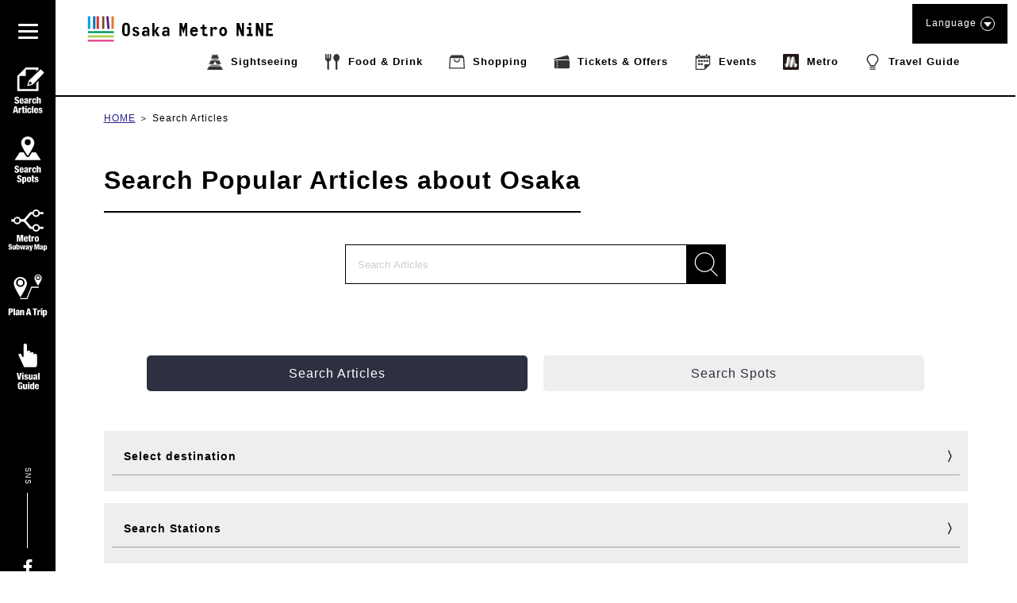

--- FILE ---
content_type: text/html; charset=utf-8
request_url: https://www.google.com/recaptcha/api2/anchor?ar=1&k=6LejpKkUAAAAACI0DFmQ5aLwRAjjK9HwURIp1tL5&co=aHR0cHM6Ly9tZXRyb25pbmUub3Nha2E6NDQz&hl=en&v=PoyoqOPhxBO7pBk68S4YbpHZ&size=normal&anchor-ms=20000&execute-ms=30000&cb=25u1224zyyhm
body_size: 50458
content:
<!DOCTYPE HTML><html dir="ltr" lang="en"><head><meta http-equiv="Content-Type" content="text/html; charset=UTF-8">
<meta http-equiv="X-UA-Compatible" content="IE=edge">
<title>reCAPTCHA</title>
<style type="text/css">
/* cyrillic-ext */
@font-face {
  font-family: 'Roboto';
  font-style: normal;
  font-weight: 400;
  font-stretch: 100%;
  src: url(//fonts.gstatic.com/s/roboto/v48/KFO7CnqEu92Fr1ME7kSn66aGLdTylUAMa3GUBHMdazTgWw.woff2) format('woff2');
  unicode-range: U+0460-052F, U+1C80-1C8A, U+20B4, U+2DE0-2DFF, U+A640-A69F, U+FE2E-FE2F;
}
/* cyrillic */
@font-face {
  font-family: 'Roboto';
  font-style: normal;
  font-weight: 400;
  font-stretch: 100%;
  src: url(//fonts.gstatic.com/s/roboto/v48/KFO7CnqEu92Fr1ME7kSn66aGLdTylUAMa3iUBHMdazTgWw.woff2) format('woff2');
  unicode-range: U+0301, U+0400-045F, U+0490-0491, U+04B0-04B1, U+2116;
}
/* greek-ext */
@font-face {
  font-family: 'Roboto';
  font-style: normal;
  font-weight: 400;
  font-stretch: 100%;
  src: url(//fonts.gstatic.com/s/roboto/v48/KFO7CnqEu92Fr1ME7kSn66aGLdTylUAMa3CUBHMdazTgWw.woff2) format('woff2');
  unicode-range: U+1F00-1FFF;
}
/* greek */
@font-face {
  font-family: 'Roboto';
  font-style: normal;
  font-weight: 400;
  font-stretch: 100%;
  src: url(//fonts.gstatic.com/s/roboto/v48/KFO7CnqEu92Fr1ME7kSn66aGLdTylUAMa3-UBHMdazTgWw.woff2) format('woff2');
  unicode-range: U+0370-0377, U+037A-037F, U+0384-038A, U+038C, U+038E-03A1, U+03A3-03FF;
}
/* math */
@font-face {
  font-family: 'Roboto';
  font-style: normal;
  font-weight: 400;
  font-stretch: 100%;
  src: url(//fonts.gstatic.com/s/roboto/v48/KFO7CnqEu92Fr1ME7kSn66aGLdTylUAMawCUBHMdazTgWw.woff2) format('woff2');
  unicode-range: U+0302-0303, U+0305, U+0307-0308, U+0310, U+0312, U+0315, U+031A, U+0326-0327, U+032C, U+032F-0330, U+0332-0333, U+0338, U+033A, U+0346, U+034D, U+0391-03A1, U+03A3-03A9, U+03B1-03C9, U+03D1, U+03D5-03D6, U+03F0-03F1, U+03F4-03F5, U+2016-2017, U+2034-2038, U+203C, U+2040, U+2043, U+2047, U+2050, U+2057, U+205F, U+2070-2071, U+2074-208E, U+2090-209C, U+20D0-20DC, U+20E1, U+20E5-20EF, U+2100-2112, U+2114-2115, U+2117-2121, U+2123-214F, U+2190, U+2192, U+2194-21AE, U+21B0-21E5, U+21F1-21F2, U+21F4-2211, U+2213-2214, U+2216-22FF, U+2308-230B, U+2310, U+2319, U+231C-2321, U+2336-237A, U+237C, U+2395, U+239B-23B7, U+23D0, U+23DC-23E1, U+2474-2475, U+25AF, U+25B3, U+25B7, U+25BD, U+25C1, U+25CA, U+25CC, U+25FB, U+266D-266F, U+27C0-27FF, U+2900-2AFF, U+2B0E-2B11, U+2B30-2B4C, U+2BFE, U+3030, U+FF5B, U+FF5D, U+1D400-1D7FF, U+1EE00-1EEFF;
}
/* symbols */
@font-face {
  font-family: 'Roboto';
  font-style: normal;
  font-weight: 400;
  font-stretch: 100%;
  src: url(//fonts.gstatic.com/s/roboto/v48/KFO7CnqEu92Fr1ME7kSn66aGLdTylUAMaxKUBHMdazTgWw.woff2) format('woff2');
  unicode-range: U+0001-000C, U+000E-001F, U+007F-009F, U+20DD-20E0, U+20E2-20E4, U+2150-218F, U+2190, U+2192, U+2194-2199, U+21AF, U+21E6-21F0, U+21F3, U+2218-2219, U+2299, U+22C4-22C6, U+2300-243F, U+2440-244A, U+2460-24FF, U+25A0-27BF, U+2800-28FF, U+2921-2922, U+2981, U+29BF, U+29EB, U+2B00-2BFF, U+4DC0-4DFF, U+FFF9-FFFB, U+10140-1018E, U+10190-1019C, U+101A0, U+101D0-101FD, U+102E0-102FB, U+10E60-10E7E, U+1D2C0-1D2D3, U+1D2E0-1D37F, U+1F000-1F0FF, U+1F100-1F1AD, U+1F1E6-1F1FF, U+1F30D-1F30F, U+1F315, U+1F31C, U+1F31E, U+1F320-1F32C, U+1F336, U+1F378, U+1F37D, U+1F382, U+1F393-1F39F, U+1F3A7-1F3A8, U+1F3AC-1F3AF, U+1F3C2, U+1F3C4-1F3C6, U+1F3CA-1F3CE, U+1F3D4-1F3E0, U+1F3ED, U+1F3F1-1F3F3, U+1F3F5-1F3F7, U+1F408, U+1F415, U+1F41F, U+1F426, U+1F43F, U+1F441-1F442, U+1F444, U+1F446-1F449, U+1F44C-1F44E, U+1F453, U+1F46A, U+1F47D, U+1F4A3, U+1F4B0, U+1F4B3, U+1F4B9, U+1F4BB, U+1F4BF, U+1F4C8-1F4CB, U+1F4D6, U+1F4DA, U+1F4DF, U+1F4E3-1F4E6, U+1F4EA-1F4ED, U+1F4F7, U+1F4F9-1F4FB, U+1F4FD-1F4FE, U+1F503, U+1F507-1F50B, U+1F50D, U+1F512-1F513, U+1F53E-1F54A, U+1F54F-1F5FA, U+1F610, U+1F650-1F67F, U+1F687, U+1F68D, U+1F691, U+1F694, U+1F698, U+1F6AD, U+1F6B2, U+1F6B9-1F6BA, U+1F6BC, U+1F6C6-1F6CF, U+1F6D3-1F6D7, U+1F6E0-1F6EA, U+1F6F0-1F6F3, U+1F6F7-1F6FC, U+1F700-1F7FF, U+1F800-1F80B, U+1F810-1F847, U+1F850-1F859, U+1F860-1F887, U+1F890-1F8AD, U+1F8B0-1F8BB, U+1F8C0-1F8C1, U+1F900-1F90B, U+1F93B, U+1F946, U+1F984, U+1F996, U+1F9E9, U+1FA00-1FA6F, U+1FA70-1FA7C, U+1FA80-1FA89, U+1FA8F-1FAC6, U+1FACE-1FADC, U+1FADF-1FAE9, U+1FAF0-1FAF8, U+1FB00-1FBFF;
}
/* vietnamese */
@font-face {
  font-family: 'Roboto';
  font-style: normal;
  font-weight: 400;
  font-stretch: 100%;
  src: url(//fonts.gstatic.com/s/roboto/v48/KFO7CnqEu92Fr1ME7kSn66aGLdTylUAMa3OUBHMdazTgWw.woff2) format('woff2');
  unicode-range: U+0102-0103, U+0110-0111, U+0128-0129, U+0168-0169, U+01A0-01A1, U+01AF-01B0, U+0300-0301, U+0303-0304, U+0308-0309, U+0323, U+0329, U+1EA0-1EF9, U+20AB;
}
/* latin-ext */
@font-face {
  font-family: 'Roboto';
  font-style: normal;
  font-weight: 400;
  font-stretch: 100%;
  src: url(//fonts.gstatic.com/s/roboto/v48/KFO7CnqEu92Fr1ME7kSn66aGLdTylUAMa3KUBHMdazTgWw.woff2) format('woff2');
  unicode-range: U+0100-02BA, U+02BD-02C5, U+02C7-02CC, U+02CE-02D7, U+02DD-02FF, U+0304, U+0308, U+0329, U+1D00-1DBF, U+1E00-1E9F, U+1EF2-1EFF, U+2020, U+20A0-20AB, U+20AD-20C0, U+2113, U+2C60-2C7F, U+A720-A7FF;
}
/* latin */
@font-face {
  font-family: 'Roboto';
  font-style: normal;
  font-weight: 400;
  font-stretch: 100%;
  src: url(//fonts.gstatic.com/s/roboto/v48/KFO7CnqEu92Fr1ME7kSn66aGLdTylUAMa3yUBHMdazQ.woff2) format('woff2');
  unicode-range: U+0000-00FF, U+0131, U+0152-0153, U+02BB-02BC, U+02C6, U+02DA, U+02DC, U+0304, U+0308, U+0329, U+2000-206F, U+20AC, U+2122, U+2191, U+2193, U+2212, U+2215, U+FEFF, U+FFFD;
}
/* cyrillic-ext */
@font-face {
  font-family: 'Roboto';
  font-style: normal;
  font-weight: 500;
  font-stretch: 100%;
  src: url(//fonts.gstatic.com/s/roboto/v48/KFO7CnqEu92Fr1ME7kSn66aGLdTylUAMa3GUBHMdazTgWw.woff2) format('woff2');
  unicode-range: U+0460-052F, U+1C80-1C8A, U+20B4, U+2DE0-2DFF, U+A640-A69F, U+FE2E-FE2F;
}
/* cyrillic */
@font-face {
  font-family: 'Roboto';
  font-style: normal;
  font-weight: 500;
  font-stretch: 100%;
  src: url(//fonts.gstatic.com/s/roboto/v48/KFO7CnqEu92Fr1ME7kSn66aGLdTylUAMa3iUBHMdazTgWw.woff2) format('woff2');
  unicode-range: U+0301, U+0400-045F, U+0490-0491, U+04B0-04B1, U+2116;
}
/* greek-ext */
@font-face {
  font-family: 'Roboto';
  font-style: normal;
  font-weight: 500;
  font-stretch: 100%;
  src: url(//fonts.gstatic.com/s/roboto/v48/KFO7CnqEu92Fr1ME7kSn66aGLdTylUAMa3CUBHMdazTgWw.woff2) format('woff2');
  unicode-range: U+1F00-1FFF;
}
/* greek */
@font-face {
  font-family: 'Roboto';
  font-style: normal;
  font-weight: 500;
  font-stretch: 100%;
  src: url(//fonts.gstatic.com/s/roboto/v48/KFO7CnqEu92Fr1ME7kSn66aGLdTylUAMa3-UBHMdazTgWw.woff2) format('woff2');
  unicode-range: U+0370-0377, U+037A-037F, U+0384-038A, U+038C, U+038E-03A1, U+03A3-03FF;
}
/* math */
@font-face {
  font-family: 'Roboto';
  font-style: normal;
  font-weight: 500;
  font-stretch: 100%;
  src: url(//fonts.gstatic.com/s/roboto/v48/KFO7CnqEu92Fr1ME7kSn66aGLdTylUAMawCUBHMdazTgWw.woff2) format('woff2');
  unicode-range: U+0302-0303, U+0305, U+0307-0308, U+0310, U+0312, U+0315, U+031A, U+0326-0327, U+032C, U+032F-0330, U+0332-0333, U+0338, U+033A, U+0346, U+034D, U+0391-03A1, U+03A3-03A9, U+03B1-03C9, U+03D1, U+03D5-03D6, U+03F0-03F1, U+03F4-03F5, U+2016-2017, U+2034-2038, U+203C, U+2040, U+2043, U+2047, U+2050, U+2057, U+205F, U+2070-2071, U+2074-208E, U+2090-209C, U+20D0-20DC, U+20E1, U+20E5-20EF, U+2100-2112, U+2114-2115, U+2117-2121, U+2123-214F, U+2190, U+2192, U+2194-21AE, U+21B0-21E5, U+21F1-21F2, U+21F4-2211, U+2213-2214, U+2216-22FF, U+2308-230B, U+2310, U+2319, U+231C-2321, U+2336-237A, U+237C, U+2395, U+239B-23B7, U+23D0, U+23DC-23E1, U+2474-2475, U+25AF, U+25B3, U+25B7, U+25BD, U+25C1, U+25CA, U+25CC, U+25FB, U+266D-266F, U+27C0-27FF, U+2900-2AFF, U+2B0E-2B11, U+2B30-2B4C, U+2BFE, U+3030, U+FF5B, U+FF5D, U+1D400-1D7FF, U+1EE00-1EEFF;
}
/* symbols */
@font-face {
  font-family: 'Roboto';
  font-style: normal;
  font-weight: 500;
  font-stretch: 100%;
  src: url(//fonts.gstatic.com/s/roboto/v48/KFO7CnqEu92Fr1ME7kSn66aGLdTylUAMaxKUBHMdazTgWw.woff2) format('woff2');
  unicode-range: U+0001-000C, U+000E-001F, U+007F-009F, U+20DD-20E0, U+20E2-20E4, U+2150-218F, U+2190, U+2192, U+2194-2199, U+21AF, U+21E6-21F0, U+21F3, U+2218-2219, U+2299, U+22C4-22C6, U+2300-243F, U+2440-244A, U+2460-24FF, U+25A0-27BF, U+2800-28FF, U+2921-2922, U+2981, U+29BF, U+29EB, U+2B00-2BFF, U+4DC0-4DFF, U+FFF9-FFFB, U+10140-1018E, U+10190-1019C, U+101A0, U+101D0-101FD, U+102E0-102FB, U+10E60-10E7E, U+1D2C0-1D2D3, U+1D2E0-1D37F, U+1F000-1F0FF, U+1F100-1F1AD, U+1F1E6-1F1FF, U+1F30D-1F30F, U+1F315, U+1F31C, U+1F31E, U+1F320-1F32C, U+1F336, U+1F378, U+1F37D, U+1F382, U+1F393-1F39F, U+1F3A7-1F3A8, U+1F3AC-1F3AF, U+1F3C2, U+1F3C4-1F3C6, U+1F3CA-1F3CE, U+1F3D4-1F3E0, U+1F3ED, U+1F3F1-1F3F3, U+1F3F5-1F3F7, U+1F408, U+1F415, U+1F41F, U+1F426, U+1F43F, U+1F441-1F442, U+1F444, U+1F446-1F449, U+1F44C-1F44E, U+1F453, U+1F46A, U+1F47D, U+1F4A3, U+1F4B0, U+1F4B3, U+1F4B9, U+1F4BB, U+1F4BF, U+1F4C8-1F4CB, U+1F4D6, U+1F4DA, U+1F4DF, U+1F4E3-1F4E6, U+1F4EA-1F4ED, U+1F4F7, U+1F4F9-1F4FB, U+1F4FD-1F4FE, U+1F503, U+1F507-1F50B, U+1F50D, U+1F512-1F513, U+1F53E-1F54A, U+1F54F-1F5FA, U+1F610, U+1F650-1F67F, U+1F687, U+1F68D, U+1F691, U+1F694, U+1F698, U+1F6AD, U+1F6B2, U+1F6B9-1F6BA, U+1F6BC, U+1F6C6-1F6CF, U+1F6D3-1F6D7, U+1F6E0-1F6EA, U+1F6F0-1F6F3, U+1F6F7-1F6FC, U+1F700-1F7FF, U+1F800-1F80B, U+1F810-1F847, U+1F850-1F859, U+1F860-1F887, U+1F890-1F8AD, U+1F8B0-1F8BB, U+1F8C0-1F8C1, U+1F900-1F90B, U+1F93B, U+1F946, U+1F984, U+1F996, U+1F9E9, U+1FA00-1FA6F, U+1FA70-1FA7C, U+1FA80-1FA89, U+1FA8F-1FAC6, U+1FACE-1FADC, U+1FADF-1FAE9, U+1FAF0-1FAF8, U+1FB00-1FBFF;
}
/* vietnamese */
@font-face {
  font-family: 'Roboto';
  font-style: normal;
  font-weight: 500;
  font-stretch: 100%;
  src: url(//fonts.gstatic.com/s/roboto/v48/KFO7CnqEu92Fr1ME7kSn66aGLdTylUAMa3OUBHMdazTgWw.woff2) format('woff2');
  unicode-range: U+0102-0103, U+0110-0111, U+0128-0129, U+0168-0169, U+01A0-01A1, U+01AF-01B0, U+0300-0301, U+0303-0304, U+0308-0309, U+0323, U+0329, U+1EA0-1EF9, U+20AB;
}
/* latin-ext */
@font-face {
  font-family: 'Roboto';
  font-style: normal;
  font-weight: 500;
  font-stretch: 100%;
  src: url(//fonts.gstatic.com/s/roboto/v48/KFO7CnqEu92Fr1ME7kSn66aGLdTylUAMa3KUBHMdazTgWw.woff2) format('woff2');
  unicode-range: U+0100-02BA, U+02BD-02C5, U+02C7-02CC, U+02CE-02D7, U+02DD-02FF, U+0304, U+0308, U+0329, U+1D00-1DBF, U+1E00-1E9F, U+1EF2-1EFF, U+2020, U+20A0-20AB, U+20AD-20C0, U+2113, U+2C60-2C7F, U+A720-A7FF;
}
/* latin */
@font-face {
  font-family: 'Roboto';
  font-style: normal;
  font-weight: 500;
  font-stretch: 100%;
  src: url(//fonts.gstatic.com/s/roboto/v48/KFO7CnqEu92Fr1ME7kSn66aGLdTylUAMa3yUBHMdazQ.woff2) format('woff2');
  unicode-range: U+0000-00FF, U+0131, U+0152-0153, U+02BB-02BC, U+02C6, U+02DA, U+02DC, U+0304, U+0308, U+0329, U+2000-206F, U+20AC, U+2122, U+2191, U+2193, U+2212, U+2215, U+FEFF, U+FFFD;
}
/* cyrillic-ext */
@font-face {
  font-family: 'Roboto';
  font-style: normal;
  font-weight: 900;
  font-stretch: 100%;
  src: url(//fonts.gstatic.com/s/roboto/v48/KFO7CnqEu92Fr1ME7kSn66aGLdTylUAMa3GUBHMdazTgWw.woff2) format('woff2');
  unicode-range: U+0460-052F, U+1C80-1C8A, U+20B4, U+2DE0-2DFF, U+A640-A69F, U+FE2E-FE2F;
}
/* cyrillic */
@font-face {
  font-family: 'Roboto';
  font-style: normal;
  font-weight: 900;
  font-stretch: 100%;
  src: url(//fonts.gstatic.com/s/roboto/v48/KFO7CnqEu92Fr1ME7kSn66aGLdTylUAMa3iUBHMdazTgWw.woff2) format('woff2');
  unicode-range: U+0301, U+0400-045F, U+0490-0491, U+04B0-04B1, U+2116;
}
/* greek-ext */
@font-face {
  font-family: 'Roboto';
  font-style: normal;
  font-weight: 900;
  font-stretch: 100%;
  src: url(//fonts.gstatic.com/s/roboto/v48/KFO7CnqEu92Fr1ME7kSn66aGLdTylUAMa3CUBHMdazTgWw.woff2) format('woff2');
  unicode-range: U+1F00-1FFF;
}
/* greek */
@font-face {
  font-family: 'Roboto';
  font-style: normal;
  font-weight: 900;
  font-stretch: 100%;
  src: url(//fonts.gstatic.com/s/roboto/v48/KFO7CnqEu92Fr1ME7kSn66aGLdTylUAMa3-UBHMdazTgWw.woff2) format('woff2');
  unicode-range: U+0370-0377, U+037A-037F, U+0384-038A, U+038C, U+038E-03A1, U+03A3-03FF;
}
/* math */
@font-face {
  font-family: 'Roboto';
  font-style: normal;
  font-weight: 900;
  font-stretch: 100%;
  src: url(//fonts.gstatic.com/s/roboto/v48/KFO7CnqEu92Fr1ME7kSn66aGLdTylUAMawCUBHMdazTgWw.woff2) format('woff2');
  unicode-range: U+0302-0303, U+0305, U+0307-0308, U+0310, U+0312, U+0315, U+031A, U+0326-0327, U+032C, U+032F-0330, U+0332-0333, U+0338, U+033A, U+0346, U+034D, U+0391-03A1, U+03A3-03A9, U+03B1-03C9, U+03D1, U+03D5-03D6, U+03F0-03F1, U+03F4-03F5, U+2016-2017, U+2034-2038, U+203C, U+2040, U+2043, U+2047, U+2050, U+2057, U+205F, U+2070-2071, U+2074-208E, U+2090-209C, U+20D0-20DC, U+20E1, U+20E5-20EF, U+2100-2112, U+2114-2115, U+2117-2121, U+2123-214F, U+2190, U+2192, U+2194-21AE, U+21B0-21E5, U+21F1-21F2, U+21F4-2211, U+2213-2214, U+2216-22FF, U+2308-230B, U+2310, U+2319, U+231C-2321, U+2336-237A, U+237C, U+2395, U+239B-23B7, U+23D0, U+23DC-23E1, U+2474-2475, U+25AF, U+25B3, U+25B7, U+25BD, U+25C1, U+25CA, U+25CC, U+25FB, U+266D-266F, U+27C0-27FF, U+2900-2AFF, U+2B0E-2B11, U+2B30-2B4C, U+2BFE, U+3030, U+FF5B, U+FF5D, U+1D400-1D7FF, U+1EE00-1EEFF;
}
/* symbols */
@font-face {
  font-family: 'Roboto';
  font-style: normal;
  font-weight: 900;
  font-stretch: 100%;
  src: url(//fonts.gstatic.com/s/roboto/v48/KFO7CnqEu92Fr1ME7kSn66aGLdTylUAMaxKUBHMdazTgWw.woff2) format('woff2');
  unicode-range: U+0001-000C, U+000E-001F, U+007F-009F, U+20DD-20E0, U+20E2-20E4, U+2150-218F, U+2190, U+2192, U+2194-2199, U+21AF, U+21E6-21F0, U+21F3, U+2218-2219, U+2299, U+22C4-22C6, U+2300-243F, U+2440-244A, U+2460-24FF, U+25A0-27BF, U+2800-28FF, U+2921-2922, U+2981, U+29BF, U+29EB, U+2B00-2BFF, U+4DC0-4DFF, U+FFF9-FFFB, U+10140-1018E, U+10190-1019C, U+101A0, U+101D0-101FD, U+102E0-102FB, U+10E60-10E7E, U+1D2C0-1D2D3, U+1D2E0-1D37F, U+1F000-1F0FF, U+1F100-1F1AD, U+1F1E6-1F1FF, U+1F30D-1F30F, U+1F315, U+1F31C, U+1F31E, U+1F320-1F32C, U+1F336, U+1F378, U+1F37D, U+1F382, U+1F393-1F39F, U+1F3A7-1F3A8, U+1F3AC-1F3AF, U+1F3C2, U+1F3C4-1F3C6, U+1F3CA-1F3CE, U+1F3D4-1F3E0, U+1F3ED, U+1F3F1-1F3F3, U+1F3F5-1F3F7, U+1F408, U+1F415, U+1F41F, U+1F426, U+1F43F, U+1F441-1F442, U+1F444, U+1F446-1F449, U+1F44C-1F44E, U+1F453, U+1F46A, U+1F47D, U+1F4A3, U+1F4B0, U+1F4B3, U+1F4B9, U+1F4BB, U+1F4BF, U+1F4C8-1F4CB, U+1F4D6, U+1F4DA, U+1F4DF, U+1F4E3-1F4E6, U+1F4EA-1F4ED, U+1F4F7, U+1F4F9-1F4FB, U+1F4FD-1F4FE, U+1F503, U+1F507-1F50B, U+1F50D, U+1F512-1F513, U+1F53E-1F54A, U+1F54F-1F5FA, U+1F610, U+1F650-1F67F, U+1F687, U+1F68D, U+1F691, U+1F694, U+1F698, U+1F6AD, U+1F6B2, U+1F6B9-1F6BA, U+1F6BC, U+1F6C6-1F6CF, U+1F6D3-1F6D7, U+1F6E0-1F6EA, U+1F6F0-1F6F3, U+1F6F7-1F6FC, U+1F700-1F7FF, U+1F800-1F80B, U+1F810-1F847, U+1F850-1F859, U+1F860-1F887, U+1F890-1F8AD, U+1F8B0-1F8BB, U+1F8C0-1F8C1, U+1F900-1F90B, U+1F93B, U+1F946, U+1F984, U+1F996, U+1F9E9, U+1FA00-1FA6F, U+1FA70-1FA7C, U+1FA80-1FA89, U+1FA8F-1FAC6, U+1FACE-1FADC, U+1FADF-1FAE9, U+1FAF0-1FAF8, U+1FB00-1FBFF;
}
/* vietnamese */
@font-face {
  font-family: 'Roboto';
  font-style: normal;
  font-weight: 900;
  font-stretch: 100%;
  src: url(//fonts.gstatic.com/s/roboto/v48/KFO7CnqEu92Fr1ME7kSn66aGLdTylUAMa3OUBHMdazTgWw.woff2) format('woff2');
  unicode-range: U+0102-0103, U+0110-0111, U+0128-0129, U+0168-0169, U+01A0-01A1, U+01AF-01B0, U+0300-0301, U+0303-0304, U+0308-0309, U+0323, U+0329, U+1EA0-1EF9, U+20AB;
}
/* latin-ext */
@font-face {
  font-family: 'Roboto';
  font-style: normal;
  font-weight: 900;
  font-stretch: 100%;
  src: url(//fonts.gstatic.com/s/roboto/v48/KFO7CnqEu92Fr1ME7kSn66aGLdTylUAMa3KUBHMdazTgWw.woff2) format('woff2');
  unicode-range: U+0100-02BA, U+02BD-02C5, U+02C7-02CC, U+02CE-02D7, U+02DD-02FF, U+0304, U+0308, U+0329, U+1D00-1DBF, U+1E00-1E9F, U+1EF2-1EFF, U+2020, U+20A0-20AB, U+20AD-20C0, U+2113, U+2C60-2C7F, U+A720-A7FF;
}
/* latin */
@font-face {
  font-family: 'Roboto';
  font-style: normal;
  font-weight: 900;
  font-stretch: 100%;
  src: url(//fonts.gstatic.com/s/roboto/v48/KFO7CnqEu92Fr1ME7kSn66aGLdTylUAMa3yUBHMdazQ.woff2) format('woff2');
  unicode-range: U+0000-00FF, U+0131, U+0152-0153, U+02BB-02BC, U+02C6, U+02DA, U+02DC, U+0304, U+0308, U+0329, U+2000-206F, U+20AC, U+2122, U+2191, U+2193, U+2212, U+2215, U+FEFF, U+FFFD;
}

</style>
<link rel="stylesheet" type="text/css" href="https://www.gstatic.com/recaptcha/releases/PoyoqOPhxBO7pBk68S4YbpHZ/styles__ltr.css">
<script nonce="j10VdlduNv33IBE3yZTj6A" type="text/javascript">window['__recaptcha_api'] = 'https://www.google.com/recaptcha/api2/';</script>
<script type="text/javascript" src="https://www.gstatic.com/recaptcha/releases/PoyoqOPhxBO7pBk68S4YbpHZ/recaptcha__en.js" nonce="j10VdlduNv33IBE3yZTj6A">
      
    </script></head>
<body><div id="rc-anchor-alert" class="rc-anchor-alert"></div>
<input type="hidden" id="recaptcha-token" value="[base64]">
<script type="text/javascript" nonce="j10VdlduNv33IBE3yZTj6A">
      recaptcha.anchor.Main.init("[\x22ainput\x22,[\x22bgdata\x22,\x22\x22,\[base64]/[base64]/MjU1Ong/[base64]/[base64]/[base64]/[base64]/[base64]/[base64]/[base64]/[base64]/[base64]/[base64]/[base64]/[base64]/[base64]/[base64]/[base64]\\u003d\x22,\[base64]\\u003d\\u003d\x22,\x22w5/Dv8KRV1nCosKqw7XDshTChXrDiBTCjTcQwq3Cq8Kaw5XDrTcaNm1Pwpx5ZsKTwrYwwpnDpz7Dvg3DvV5lVDrCtsKnw4rDocOhWRTDhHLCv0HDuSDCmcKiXsKsBsOZwpZCOsKSw5BwTsKzwrY/WMOpw5JgX15lfG7CpsOhHRfCmjnDp1TDsh3DsHdVN8KEQjANw43DnMK+w5FuwodoDsOyYDPDpy7CmMK6w6hjdk3DjMOOwoo/csORwoHDksKmYMOzwqHCgQYHwoTDlUlGCMOqwpnCvMOUIcKbF8OTw5YOXsKDw4BTScOywqPDhQLCn8KeJWPClMKpUMO0McOHw57DmsOJcizDgMOfwoDCp8OnSMKiwqXDhMOSw4l5wqotExspw79YRmogQi/Di0XDnMO4OMK3YsOWw64vGsOpH8KQw5oGwoXCuMKmw7nDjTbDt8OoaMK6fD9qZwHDscOBDsOUw63Ds8KwwpZ4w7vDkw40OEzChSYWf0QAAX0Bw74dA8OlwplPDhzCgDfDr8Odwp1bwqxyNsK2D1HDozAWbsK+QSdGw5rCpMOkd8KaUWtEw7tLGG/[base64]/CrsKbw7DDsR4HXncTw7ZzwqzDmMKAwpsVGMOxwqTDng9WwqrCi1XDlDvDjcKrw5svwqgpXlBowqZlMMKPwpIKS2XCoDfCnHR2w75BwpdrGVrDpxDDrsKpwoBoCMOawq/[base64]/Ch3pIwoEOw7TDi0Bcwp5eAcO9SlnCiSPCrX5wNlJcwp9/woDCmUVQwppNw4F2RSXCksO4AsODwrbCqlAiQztyHyPDsMOOw7jDtMKgw7RaasO/cWFWwoTDkgFEw63DscKrKRTDpMK6wrYePlPCizcMw50AwqDCtWsYTcOxTWxOw4gpIsK9woM+wp5Of8OWWcOnw652JiHDiFvCm8KvL8KqOMKDKMKrwpHCq8Oyw4Fmw6vDrHY/w4XDuiPCn1Bhw4Q9DcOIJQ/CjsOcwq7Dm8OrOsKNc8KoO2gcw41WwoInA8Ozw7PDjTrDgHhyPsK8C8KRwo3Dr8KNwqrCqMOGwq3DrsK/SMOhFDsBFcKTF2/DrMOmw5cFYGoIKTHDssKAw7HDqwVdw5pow4A3SgTCpMO8w5TCqMK/wocfE8KfwqTCn1vDkcKVNQhQwoTDuGQsGMOww6IVw6YnSMKuTSthb3NDw7lNwovCuDZXw4nChMK6Vn7DsMKWw63DiMOqwrbCl8KNwqdHwrV6w7/[base64]/DqTcowq7Dg1EzbcKwTMK4TlnCtcO5BsOmU8KVw51Bw5bCvXrDssKOWcOgeMOmwqEXIcObw7IZwrrDpsOYN08VaMKGw7k4UMKFWH3DvMO3w6lrPsOBw6XCnkPCsQ8yw6YywrVaKMKeWMKPZhLDh1I/[base64]/wqHChV/DmAvDnMOKIsO6wppmwpjDnMKDwoDDiURMRsKhH8KKw5TCgMOTDDNKC3bCoX4qwpPDklp+w5XCj3HClFZ6w7Y3JmLCm8OYwosGw4XDgnFhJMKDCMKhDsKYWidjPcKAXMOgw7JPdgjDq2bCvcK4aVhvAitNwqs2IcKzw5htw6zCnkF/[base64]/CrcKODsKwwrEAJMKWwrrCvz/DrcOzQGjDggAew7hlwr7Cs8OmwrF4W23DssOZBk9NPWZTwpfDhVVNw5DCrcKfZ8OeG21XwpIIMcKHw5vCrMOpwonCn8OvZmBbBXFFIV1Fwp3CqXVSI8O3wp4ewpxiO8KRT8OlOsKHwqHDu8KqNMOswq/[base64]/[base64]/[base64]/DusK4wrvCuk7DkMOfS8KHAsKgHsKuw7zDvsKcw6HCuTfClzk9GlBvCnTDmsOEYcO6LcKWesKtwr44ZExDSHXCp1/Cr1lWwonChXhCfMOSwqTClsKmw4F2w59ow5nDjcK3wp/DhsOvH8K2wozDicOUwpJfcRfCnsK0w4DCkMOSNTnCqcOVwp7CmsKsFQ/DizAJwoVzHMKOwpfDnjxFw4s/dsKycHYGUW5qwqjDlkdpL8OpccKRCEo+dUpGN8Oaw4DCo8K8IcKmeHFgESLCiho6SirChcKlwofChlbDlnLCr8OSwp/CqzvDgyHCoMOWSMKZPsKawp7ClMOEOsK3IMO/w4vDgibCgVzCh1Y2w5LCisK0LAkHwprDjxtQw4UTw4NXwo93IXIdwqkvwodDVD9UXVXDmkzDq8OfbX1BwrkDTifDom0kdMKCAcKsw5bDtzTDusKQwpPCnMOhWsOfQ3/Ctilkw6/DrHbDu8Kew69Two3DncKTZx7DlRgKw5HDnH9uIwvDqMOvwq86w6/[base64]/DpsOjwr55w6tIw4DCthV8MWjCn8OIXRMVw5DDucKoCyIjwpLDtlnDkwgiCk3Ct25mZDbDvFjDmwlQFDDCo8OAw43DggzDuWxTHcOgwoRnE8OCwoRxwoDCjsO5axR7wrDDsBzCjVDCl2LDjh93asKXFMKWwqx/w7fCnwlcwpXDs8K+w4jCqjjCkF1lFi/[base64]/wozDgwpdbcOPdAATZH7DvcKcwrBsJxDDgcO3wq7DhsK2w7kJwrjDvsOcw4rCjn7DgMKBw6rDhwjCqMKNw4PDhcODAn/[base64]/V8OKw5BKJcKNDsK4w4JNw4Z3ODLColoFwonCr8K8GVgNw4ADwq42d8Kfw7zCtXnDj8OZQMOcworCtDd6KBXDp8KzwrXCu03DsG0kw7kPOVfCrMOqwrwYGMOUAsK3Bllnw6rCnGdOw5JWLCrCjsOsDUBywplvw7vCuMOfw7Mzwr7CmsOHSMO/w6MIcCRtFjVMQ8OTJ8OZwocfwpVbwqplTsOKTw5HISAdw7PDjhPDssOIBSVbCVQ7w5fDvUhZOh1HIFHCil3CtjFxY3cmw7XDoHHCryJYfGEJdVktFMKTw6gyfz7Ch8Kuwqt0woMIVMOyFMKRFRBnA8O8wp56wqtTwprCjcOgXMOGPCzDm8KzBcKcwqLCiQBGwoDCrE/Cpi3CpMOpw6TDqsOvwrgWw7Q/JRwYwpMDIgVBwpfCocOTLsK7w4bCv8OUw6tXPsK6Mm9aw70fBcKBwqEUwpRAOcKYwrhdw4QlwqLCocOuKx7DkjnCucOzw6XDllFdA8OQw5/DvTUzPDLDmS8xw4gkLcOLw5ERVEfDp8O9VCwew5BZYsOQw5jClMONAcKpFsKfw4zDucK8YFlKwpEcR8ONWsOgwqDCiG7ClcK+woXClFJOLMOxKjnDuBkPw7N3RHJQwrXDu1dAw7/[base64]/DlXBIw4fDgwDDiQ/CjTlfwpjDi8KQw6xRYwPDpRbCqMOrw7YGw7jDgcK5wqXCn2PCgcOEwr/DrMOhw4EdCx/Csy/Dph8ATWnDinkJw6IWw6DCgkDCt0XClsKxwonChBsVwpHCo8Kawog5WMORwr1TFUrDgBw5a8K7w6NVw5vCh8OTwp/[base64]/PMKGwoh4wrDCrMO+cMOuTjgowpF/M8KRwp3DmgvCisO7NsKWTnrDoGFzK8OWwq0lw7bDncOiCXlCDV5pwqN1w690TMKDw6MGw5bDukkJw5rCo0l3w5bCmxR4TcO+wqPDm8Oww6nCpS0OWGTCrMKbWBZOJMKcKCTClW7Cj8OhdVjCvi4aeHvDuT3Cp8OUwr3Dk8OmA2jClj4Iwo/Dvnshwq/[base64]/DkB/CiMKNw6zDlkAMwp1bw5s5wrgdf8KKUcOxLC3Dl8Orw75jCRxDasOYMTkhXcOMwqJqQcOLDMOcWcK2SAPDqCRQF8KVw7drwqjDuMKSwqHDv8KjTg0qwoUDEcOHwrjCscKzLsKcRMKmw6Nhw6FlwrLDpkfCg8KqEm40XVXDiWfCmkQgSV4gfUPDlk/DqUnDksOeaAYuWMK8woTDvHrDvRnDvcKwwrDDp8OKwo1Rw5Z2B2/[base64]/DjBUVw7hnM8KDZivCu8KyM8OzAkHCry7DuSkjHxEjKsObOMOqw7cdwoR/[base64]/SBLCkyTDnB45wpJJcW/[base64]/CpMKQNsO8wo/DgsK0TlfDhcKnCwrCjcK+wrLCv8OmwrdrNcKfwqkvOyLCiSbCiWvCvcOzbsKZDcOnJmF3wqXDqg1Tw4nCgnNSRMOkw7ErQFY7wprDjsOGAsKoNT8ac3/DjsKLwotnw5zDpzXCvmbCgV7DsXlwwr3DjsOyw7k3OcOvw6/CmMOGwrcidcKIwqfCmcK/ZsOwbcOPw61nIXhOwrnDhx/Ci8OJXMOGw7AKwqJXO8O/[base64]/DmTxWWMKSZk3DgcOaFcOyOMOtw6xiDsOywpvChMOvwoTDoAIYMy/DjQkZw6xPw6kJZsKUwpnCssKAw4gVw6bCmCEow6rCjcO4wrTDmUghw5ZbwoVxJMK+w5XCkT/[base64]/[base64]/wo3DucKbUAU+K8K3PxFhaSvDncKhZsKMwpLDgcO5R1Qxwpx/IsKmTcOYJsOQAcOGNcOJwqDDq8OwNyTCv04gwp/CvMKkXcOaw5l6wpnCv8OJYCI1f8Ojw7rCq8KCRAotScKpwo94wpvDinrCn8K4wqJcT8KRTcO+AMKtwqnCvcOjWjdQw4oCw70AwoHCq3HCnMKYC8Ogw6XDlSIOwqxjwqNIwpJEw6PDnVLDuXLCjnVVw6rCgsOIwobCiQ7Cq8O/[base64]/ODQOIW9Dw7TDhgZ+A8OyHMKoA2NBfsK3w7/DhhcUd3DClA1va0AFGlXDmX7DpyjCiTXCtcKnIMO7TsKoFcO/M8OpaXkTKwNYecKiEm8fw7fDjcOwY8KZwod+w54Rw6TDrMO6wqkNwpTDoEbCnMOdKMK4wp4jPglVYTvCoi0xAwnChT/Cu3pfwoITw4/DszUvQsKuPsOwR8O8w6/Dl0lcM2jClMKvwrUcw7YfwrvCpsKwwr5qengpBMK/V8KVwplKwp1wwr8qF8K0wqV1wqhPwrkVwrjDusOFfsOJZiFQw5/CkcKgEcOFITDCjcK/[base64]/[base64]/DnsKZYcKMwrIqw53DiMK/Gjk1MsK7DCvClcO+wqVjw5htwrU8wq/DhsObRcKUw4LCm8KBwrIHQU/[base64]/[base64]/DhMK3McOCHk8pG8ORwrgKwo7Ct8KHTMORwpzCqEfDqcOoesKiUMOnw4xww5rDuAd7w5bDicOtw5fDjH/CjcOnbsK/G25WDiwbfwVCw4pye8KWIcOpw6zCvMOqw4XDngDDpsKYN2zChnzCtsORwp9rMCoUwrpfw7NCw5TDocOmw4HDv8KPVcOjJUA3w78lwoNTwoczw7HDjsO5cULCmMOVPWHCqSzCsDfDocOcw6HCjcO/ccOxecOUw7xqOsKROsKOw4YAfmfDjW/[base64]/w5Vbw45/[base64]/[base64]/CocKMwpQQAsONw7DDrQAYwrYXYsKSEcOgw7LDkMOwDsKowqhoFMO5MsO/OUw2w5XDhinDqGfDgw/CoiDChnt4I3M+QRBGworDkcKNwrVDYsOjaMKHwqbCgmnCo8KJw7AgB8KOI0l1w4Yzw6U7NMOveDdgwrAOKsK2E8OgcwfChkRPWMOwcVDDuChfEcO3bcOIwrVCDMO1ScO9b8Oiw5AySy04QRPCkWDCoh/CsHtMLVPDuMKswqvDtcO1PhTCnxPCksOfw5DDtQnDh8O9w71UVyHCqHlEN1bCqcKleEZXw6PCpsKCZFZiYcKiQEnDscOQR3nDlsK+w7Y/AmNCDMOuIcKSHDtCHXjDrlzCsiVNw4XDr8Kpwo9JTFDClUxPS8OJw4XCrG3CunjCn8KMd8KvwrQsBcKpOy5ow6J7CMOgKh5UwrDDv3VtRk1ww4rDimwIwoM9w6s+e18hTMK9w5lJw4VmT8KHwoUXNsOLW8OiNQrDtMO+Rg1Mw5fCkMOiZV5aMy/DrMOjw59NMBgYw7wRwq7Ds8KBdMOxw6U7w43DhljDlsKMwrnDp8OgXMKZXcO/w4nDg8KjTMKLR8KowrDDij3Dln7Ci2p0CDfDi8O0wpvDsDbCnsO5woxsw6vCtGouw7nDoxUVJcK7cV7Dk0bDjQnCkD/[base64]/fsOKw7rCozdBw4TDkMKzw6YxVsKXOcKUw7kOwqDDkFXCn8Kww5XCrMOdwpBjwoHDqcK7ZzhTw5LCpMKCw5c2D8OjSSEWw7UHak7DgsOzwpNGA8OXKRRdw6rDvmpMZDBfBsOPw6fDjVcbw7ApS8KzIMOLwoDDg1vClSHCmsO6UsOgTi/CmsKFwrPCuRUPwoxdw7IvFcO1woA2eErCnEgNCRhqbcKmwp/ClQN5YnsywqjDr8KsVsOXwozDhUTDilrCjMOkwpAMbWxEw4sEGMKuK8OUw4zCtVNwf8Ovwq5nUcK7wp/DsAnDtS7CvFoedcKqw4wuwop4wr1jdnjCtcOzc34uFMKZDGEvw70sFHDDkcKvwrIfcMOewpAlwqDDvsK3w5oUw4TCqj7CqMOUwrMyw7zDtcKSwo1nwrgvRsOPPMKXC2NOwrPDosK/w4vDrlHCgkAuwpzDtkY0MsKHXkE1w6Iewp5ZNhHDqnJDw6tSwqfCqMKywpjCmnxFPcKrw6nCg8KCCsO5HsO2w6oewrPCo8ORb8OybcO2NMKTcz/CvRh5w6HDoMKCw6fDmibCocOUw6djJmnDuzdTw4dlQH/CozrCo8OWWUYjVcKmasKhw5XDuB1Mw67CnmzCoDvDpMOZwokoTATCkMK4c01owoAUw79tw7PClMOYT0Blw6XCpsKyw7NBfEbDu8Kqwo3CsVgww6nCi8KpZhJvVsK/D8OOw4fDiDvDj8O9wpnCj8O/[base64]/Ckw/[base64]/SMOGdUcIWyXDtiscwr4owrvClMOoMcOGMMOKdX5cQDTCgyc7wojCr1PDjQRiDnMXwosmfcKlw6pNARnCisOCbsKDfMODFMKjXnpKQC/Dv0bDjcOwZcK4X8Oqw7DCoT7Cu8KNBABNFAzCq8KyZRQuJ28SF8KXw4nClzvCtifDoTYawpMEwpXDjQXClhUHZMKlw7LDqBjDpcKkI27DgHwzw6/Dm8OswotlwpgHW8OjwrnDrcOwI1F7QxvCqwkWwr8ewpx5P8Kdw47DqcORwqM3w7ovVykTR0jCo8KeDzzDpcONccKSSTfCq8Kdw6rCrcOLE8Ohwr4HCyJEwq7DnsOudH/Cg8OCw7jCo8Ozw4kUEMKBTE8MYWhCCcOmWsK/a8OydhDCsh3DhMO7w6cXYQXClMOdw4XCoGUCS8Ojw6RYw7RUwq4Xw73DjlMwbwPDiXLDjcOOZMOGwqdtw5fDlsO0wrfDtsKXIG1pYlPDpEE/wrnDpCkqBcObFcKzw4nDtcOlwp/Du8OBwr8rXcOWwr/[base64]/Co8ONwpgFw41Jw7NewotdwpbDmQ9pK8OtT8Kyw6rCrBssw6xvwqB9NcOKwrXClzrCucK2MsOGV8KSwrHDk1HDlShMwqTCmsOTw7sswql1w67Co8OSYCXDgUhSBnfCtS3CpTLCnhtzCgzCnsKfLDVYwoTCmGzDp8O3I8KJEk9TW8OaY8K+w4/Cv0nCp8K1OsOUw5nCjcKhw5J6JHTDqsKDw69UwoPDqcKEEsKZUcOOworChcOqwqJuO8OlYcKdWMOfwqIYwoFyb25AcU7Co8KiDxHDgMOxw41jw6zDjMOPSWDDhWZywqLDtAM9LWskLMKlWsK+Q3Icw4LDpmMTw7/CjjdQPcKTdVXDt8OqwpM+woRVwpcLw5DCmcKFwoPDok/Chmtww4JuUMOnSGvCucONIsO0KyLDhAAAw5XCqWzCi8Ofw57CoXtjABfCocKGw6tBV8KDwqtvwonCrzzDsTIjw4QDw7cAwoDDrCRaw4ALKcKgeA9aeA7DtsOAaiHCisO/wrhtwqlVw53Ds8O+wrwfRcOOw70gUSzDksKuw6duwogBKsKTwpdlK8O8wobChkvCkTHCu8KRw5BFdXB3wrpeG8KrWWwDwoILE8KuwobDv2VkKsKiQ8KfUMKePsKoGC/[base64]/DkcO1w67DoWg0QsKuwqIKw5jDl3/[base64]/IMKTBk9Mw5vDqQrCgB/Dli/CgmTCn8KTDsONBXETR2loMsOGw6MQw5V4d8O5wrDDkEY/Hx0qw5HCjlkhVjHCoQQqwqnCpTc8FcO8R8OqwoPDvGBgwqkWw7PCusKEwoPCgzk7wqd7w695wpLDpSsBw58fDH0ewrIBT8OPw7rDigUIw40XDsOmwqLCqcOGwozCvXdcTk4KFg/CgsK9eBzDiR9nT8KiJMOGw5QLw5DDjsOUPUR7d8K5fcOWGcOWw4kOwqrDh8OlP8K/[base64]/[base64]/Cg8O3BcOpwoV+w4jClg/[base64]/[base64]/DsDPDn8K0wpkqw4pNLG93w5bCgxAdRsOTwpUZwoLCnMKbF01vw4fDtTpGwrLDuz1vIW7DqHvDl8OGc2hvw4DDvcO2w7oIwq/Dg2PChFnCnH/DvVwMIwzCrMKbw7FRCcKYKB5ww5E5w6gqwoDDm1IRAMO9wpbDm8K8woHCu8KgOMKjaMOlXsO8R8KYNMK/[base64]/[base64]/DmE1UdUXDmE7DgsKVw71OwqBjFcKZwpfDvCbDs8KOw5xVwpPCkMK4w6LCgXrDqcKKw5kdR8OAczDCi8Orw6V+KEkow4YJb8OpwofCql7DlMOPw4HCsgfCpsK+U1/DrkjCmBLCsFBGOcKKe8KbO8KKXsKzw5l1QMKYSU5swq5SJMKmw7jDqhkeMXh5a3M8w4TDmsKvw7htfcO1HUwxNwAjZcKZHAhEKAEeDSwIwpoQWMO5w682wobCtcOUwpFzQiMPHsKvw5lmw6DDt8OAe8OQe8Kkw5/CqsKVDWwiwqDDpMKUPcKLNMK/wqPCtsKZw49zVCgNfMKtBh5oFHIVw4nCiMOqeHtha0dpIsO+wop0wrg/w4A0wq18wrDCu2hpKcOpw4VeasOvwo/Cmz85w4vClFPCi8OVNHfCmMK7Ej4Bw690w4hNw4tHe8KgfsO+FnvChMOPKsK9RAcaXsKwwog0w790M8OuRVoxw5/Cv3E2G8KRLEjDiG7Dh8Kcw6vCvT1Cf8KLBcO+AyfDjMKROH3Dp8KYYjHCj8OOQV3DoMOfIy/CsVTDkVvCkUjCj13DjGInwr7ClMK8QMKBwqBgwrpzwoLDv8KXGyJ/FwFhw4PDosKgw54vwqLCmUDDgy8jAhnCt8Kjb0PDocOXOUjDu8K3annDuSrDmsOmCwfClyfDoMK5woYtdMKNWAlFw5RDwo7CoMKMw41oWxk3w7HDq8KHLcOTwpzCjcO3w74kwqEeMDxhCgXDnMKGTnzDncO/wr7CnlzCjTjCisKVA8Knw6FYw7bCqVNTHQUVwqPCkxTCm8Kiw4fCh3lTwqgbw6B3f8OtwpXDgsOxCMK4w41Hw7R9woM5R0lYJQPCikjDhEnDtcKkR8O1WnQsw7o0E8OlUlRAw6jDusOHX2jCgcKhIU99GMK0dcOQPmXDj39Lw45jbC/ClAgESnPCvMKuSMOCw6PDpEgKw58cwoIUwrvCv2BYwoDCqsK4w5xVwq/CsMKuw7kfC8OgworCo2IqPcKjb8O+CQ9Mw49ydGLDncKeZsOMw6UdbcOQQF/DtxPCicOnwqnDgsK2woNNf8Kqe8K4w5PDrcOYwqI9w5XCuQzDtsO/wq0mES5dYQAqwrTCqsKDcMO5WsKsCCHCgyfCoMOWw6YIwrU/DMOxdg5Bw6XChsKJUm9iVX3CjcKPKGXChBNDJ8KjB8OHRlg4wq7CkMKYwpXDlTcaBMOaw6TCqMKpw4xVw7lrw6d5wp/DjMONWsOgMsOWw74RwqUhA8KyCXsvw5fClSYfw7/CmDUTwqnClVPCn08Jw53Cr8OiwrNNEgXDgcOlw7orNsOfWsKGw485A8OFFGIkbjfDicKMQMOSFMO2Nkl3csO9FMKCZxdVNiHCt8OIw5JRHcOfQF9LFHQtw4XDvMOpSk3DpQXDjWvDtyPCtMKMwrMULsKKwpfCqw/DgMOfQTPCoAwWWlMQdsKjMMKlezrDoyJDw7QbDRvDgcKow7HCo8O/J0Uiw77DqUdQQXLCrsKhwrHCscOCwp3DrcKjw4TDssKnwrBRa2XCl8KWLno/LsOlw44aw6XCg8OWw6DDvmnDhMK9w67Ci8KAwosGOsKDMULDjsKpdsOyfsOYw7TCoy1DwoFawrEBesKjEz/[base64]/DvjPDjAwfEzNyKSJvPQASwpE2wqARwp/CksOgJMKuw5fDuEZUNlsed8KxWzPDpcKWw4rDtMKOd3PDlcOlL33ClsKwA3rCoCdqwobCsmwwwqnDszZqDCzDr8ODQmUBdw98w4/DqUFtUCw6wpRUNsOfwqMyVcKrwo4bw4EoA8O4wozDuidBwprDpEvCj8Ova37DlsK4fsOQRsKdwoTDu8K3KWQ6w5PDgA1FPsKFwrIDZgXCkDJBwpgSYG4Iw5LCu0diwqvDqcOkWcKPwqDCoiTCviUNw53CkwdUXGN4AF/DkRlACMONZQ7DlcO/woFZYiEwwrwGwqESVlTCrcKEb3hLSTEewozCvMOaOwLCl1PDhkgLTMKRdsKwwrwRwqPClsOzw6XCmsOXw68pGsOwwpVoMMKfw4HCtl/Ch8Ocwq3DgXVQw7DDnlfCnSjDnsO3IBHDvDVlw6/ChCkBw4HDpMOxw73Dli7CvcOgw4ldwrnDoGXCu8KnDwI7wp/DrAXDrcKOXcKrfcOlGznCmXJXV8K6esOxBjrCsMOiw69mGFLDgUNsbcKaw6nDmsK1NMOKGsOsHsKew6rChU/Dkh7Dn8KJb8KBwqJUwoLDuTJ+dHPDrj/CuwBJUQhow5nDp3TCmsOIFz/CtsKBaMK3eMKCSTjCg8Kewr7CrMKuKD3Ci0DDrWEOwp7CpMKNw4PDh8KHwolaeCzCvcKRwqd1MsOsw6HDtgPDpsODwonDj0ouQsOXwo0NVcKowpPDriR5DQ3DskYjw7/DmcKXw5MaWTzCjxZrw7jCpmpZKF/CpzlJTMOgwoVTDsOwQQFfw7fCkMKJw5PDjcOaw7nDizbDucOlwrbCqmDDusOTw4/CvMKaw4FZRznDp8KCw53DiMOfBDMWH0rCjsOHwokpX8OLIsO4w6pqIcKlw5JPwpjCv8Olw5XCnMKawpfCgCDDlmfCnwPDmcOoSMK/VsOATMOqwpnDucOBMkPChEN0wrMFwpMEw5bCmsKawqZVwofCrnYQRkA4wpsTw7rDvBnCkndhwrfClFhwJ37Dq21UwoDDrzfCn8OFUmd+N8O7w63Dq8KTw54CLMKuw7fCkinCkQfDpHkpw4AwcFg6wp1twpBcwoc0CMOtNh3Dp8KABz/DtDLCuiLDnMKyTnc/[base64]/[base64]/CjcKswrEYwqLDg8KaGcO6w6hfw6VSb3E7DRwmwr3CgsKeHinCocKFccKEVsKCQVvCvMO2wpDDg2kvaQnDksKMeMOWwoZ7HzDCtBlqwpPDqWvCpGfDmcKJRMOSF3TDoxHCgQvDs8Obw4DCjcOzwqDDrXoswq7DrMOGJsOiwpYKeMO/bsOow6sDIMOOwqFOZMOfw7jCixxXAQDCisK1XW51wrBnw5DCvsOiYcKxwrAEw5/[base64]/JUDCusOpw43DhMOkYWvDvmAawqMTw7DCmV1Lwr8zWF7DhsKCA8OcwovCiTtyw7wjJWfChyvCuVAePMO5Dz/[base64]/NMOqKwfDnWDDghTCgsKTGSfCuMKcG2wBwrHCgTfCpsKjwo3Cn2/Cojh+wrRCWcKZM1ckw5kqOR/Dm8KDw5hiw5ZvIiHDrn1LwpMzwrrDoWrDosKuw7lSNy7DjDnCpsK5VMKYw6ZTw6gbOsOew4rCj1TDgzrDgcOTQsOuV27DhDMeJ8KVEx8cw6DClsOASwPDlcK+w55mYAnDqMK/w5DDrsOlw6J4DUnDlSfCjsKxeB1/E8ORM8Oqw4/CjsKQMkhnwq1Ww5bCm8ORRcOpecKZw7B9Zi/CrmgJQ8KZw4FIw4HDucOtCMKewoLDry5jcHnDpMKtw7rCrTHDtcOnY8OMD8O2HjHDksOcw53DosKRwpzCtcKsLTbDsytEwp0CUsKTAMO+VA/CiAoMWxBXw6/DjGVdUxY8I8K2IcOdw7sgwrprPcK0EGjCjHTDkMKGElTDlA06KcKNw4jDsG7Dv8Kqwrl4HhjCoMOUwqjDiEMAw5zDvA/[base64]/Ch8KLw67DtsKWwqDCrsOTIxLCvcKvTsKwwqrChTpcE8OCw6rCkcKhwrnCkkjCj8O3MDRUQMOoN8K4dgIwfsOuAinCl8KDIgYEw4MjZU88wq/Co8OPw4zDjsO4XXVrwrgSwrgRw7HDsQoTwqcuwrjDtcOVZcKlw7zCtVjCv8KBPxosPsKSwozCtCVCdHzDgX/[base64]/DlsOgFcOdSsKYw7oXwprDhD9oNFTCigssGgHCi8OFwpLDgsO2wqvCkMOcwrfDv1F/[base64]/ClEoHKMOPwpoEY37DhMKFB2/Ch8OgSsK1BsOLEsKcDFjChsOdwrvCv8K1w5bCpQFPw4A7w5VDwrVPVMOqwp8JIEHCoMKHZSfChhs+Oyg/UE7DnsKJw5zCpsOWwp7CgnPDqyxNPg3ChkoxPcK9w4PCgsOtw4/[base64]/[base64]/DiFgCwrzCrcKqw6fCtlwQwqM8C27Cq8K4wpJTwr5pwrI6wrDDnibDo8OUcCnDnmtRFTDDkcOuw4rCh8KWS3h/w5jDj8OCwr1gw4QDwpQECTXDhBbDvcKkwrnClcKVw7o1wqvChG/Cm1Ngw53CpsOWZBpiw7Ymw4TCqzoFUsOIf8Odd8O0E8Olwr/DjCXDocO2w7zDrAoubcO8IsO/[base64]/DrT/DiBkFw4gjw4jClG8Hw4/DocKAw6rDjyXDri7CqjbCs2chw5zCnmcAM8KteTPDp8OqHcKhw7bCijM1fsKsJXDCnGrCpyJmw45ow7rCqCvDnmDDvlfCgVQhQsO3dsObDsOhfV7DkcO1wrtpwonDlsOlwr3Cl8OcwrPCvsOSwpjDv8OVw4Y/[base64]/[base64]/DjwzDj8K/fH1VT8OMw6Z8wo3CvWwqWMKtwpQ1IBHCow89GDw0QRfCiMOnwr/Cu0PCn8Kzw7szw71cwogMJcOtwosBw7oKwrrDl39fFsKww6UdwogtwrfCtlQhN3jCl8OhVzQ2w7fCrcOWwo3Con/DrcKWCWAZJmwQwrxmwr7DoBLCjVNgwrUocU/ChMKOQ8OsZsKCwpDDgsKKwpzCvjXDh0Y9w6XDgcKbwo9JYcOkKkXDtMKlbwLCpilYw7JHw6IzBgPCiEFxw7vClsKewpcow6MGwoXCr2lKR8KIwr0xwo9cwoISXQDCrFjDlQlAwqDChsKOwqDCjm4Tw5tBcB3Dhz/ClsKSOMOYwoLDmnbCk8OiwpULwp4nwpBjLQvCp0kDecOPwocgUU/[base64]/CpcOPW8OSIi/Dp8K6QcOQw4BewrXClF/[base64]/DuMOvPB8twpjDvFYGwoMfHsOhw5phwoxSw7xIFsKow7tIw6kxbVZgZcOcwpx+wpPCkHZSXmjDlF5lwpbDusONw44ewobCtHc5VMK9asKBCFU4wolyw6DDrcOEfsOKwrcfw4UOXMK8w50PSB96GMKqP8KWw6LDicOEMcOFbHjDlHhVAi1IfHt1wpPChcO0EcKQGcO/w4DDtRjCj3/CnC4hwrwrw4bDlGZHETFsXMOQVBhtwovCpgDCusKhw78JwpjCp8KiwpLCr8ONw7N9w5vCiAsPw6XDh8KVwrPDo8O0w6jCqD4Vwqctw7rDhsOyw4zDn2fCvcONw75lGjkbRnfDs21vOBfDuz/DmFd1T8ONw7DDp1bCjgJdesOEwoNFMMKuQTfCnMKYwrVAFsOQPBLCgcOXwr/Ck8KNwpPDjArDnVlFaBN5wqXDrsOOG8OMdEp1cMOvw4BnwoHDrcOdwqbCt8K+woPDucOKPUnCsQVdwp1hwofDgcKebTzDpQFCwq4lw6bCjcOCw7LCoWI+w43CpUglwoZSLF/DgsKHw7/Cl8OyJGRUWUhGwrTCpsOAFQHDmBVswrXCllRlw7LDh8O/bhXCnh3CgyDComTDiMO3csKkw6JdNsKHYsKow5cKZMO/[base64]/wqwgbcKKA1pKwqXDicKgwq8Rw586w44sX8Oaw6DCgsKeEcO4ZH9kwqfCpMO/w7/Cr1vDoCbDtsKYH8OeKCgcw5fChsKSwqp0FHl+wq/[base64]/Z8Odwrp6T8KsKjkMwqlkD8OLwqfCjMO/SBlaw4l8w63CrEjCosOqw6U9DzbCssOgw6TCjQI3I8K1woTCjX7DpcOEwoo8w6BIZ0/CpsKUwo/[base64]/[base64]\x22],null,[\x22conf\x22,null,\x226LejpKkUAAAAACI0DFmQ5aLwRAjjK9HwURIp1tL5\x22,0,null,null,null,0,[21,125,63,73,95,87,41,43,42,83,102,105,109,121],[1017145,971],0,null,null,null,null,0,null,0,1,700,1,null,0,\[base64]/76lBhnEnQkZnOKMAhk\\u003d\x22,0,0,null,null,1,null,0,1,null,null,null,0],\x22https://metronine.osaka:443\x22,null,[1,1,1],null,null,null,0,3600,[\x22https://www.google.com/intl/en/policies/privacy/\x22,\x22https://www.google.com/intl/en/policies/terms/\x22],\x22FnWSY53/CkQg8v9gfWMM1dMo2e3ErF6gkgJ2QgaT/vc\\u003d\x22,0,0,null,1,1768939428010,0,0,[143,138,199,202],null,[41,209,150,196,197],\x22RC-fEDBKrav2Qvo-Q\x22,null,null,null,null,null,\x220dAFcWeA5lViXjPIjkBVL5xxrDgsNZ5RV9TDDf5bSUNVXcyuXFyRH6uABZZayyC8SZ6pqJlkCC7NljflcyHDkMVMAV9hTlO1rheA\x22,1769022228086]");
    </script></body></html>

--- FILE ---
content_type: image/svg+xml
request_url: https://metronine.osaka/wp-content/themes/metro/images/svg/icon-c.svg
body_size: 639
content:
<?xml version="1.0" encoding="utf-8"?>
<!-- Generator: Adobe Illustrator 16.0.3, SVG Export Plug-In . SVG Version: 6.00 Build 0)  -->
<!DOCTYPE svg PUBLIC "-//W3C//DTD SVG 1.1//EN" "http://www.w3.org/Graphics/SVG/1.1/DTD/svg11.dtd">
	<svg class="icon-c" version="1.1" xmlns="http://www.w3.org/2000/svg" xmlns:xlink="http://www.w3.org/1999/xlink" x="0px"	 y="0px" width="28.35px" height="28.35px" viewBox="0 0 28.35 28.35" style="enable-background:new 0 0 28.35 28.35;" xml:space="preserve">

	<style type="text/css">
	<![CDATA[
		.st0{fill:#AACD52;}
		.st1{fill:#E44F93;}
		.st2{fill:#E47A30;}
		.st3{fill:#814821;}
		.st4{fill:#532786;}
		.st5{fill:#FFFFFF;}
		.st6{fill:#009A66;}
		.st7{fill:#00A0E0;}
		.st8{fill:#0974B0;}
		.st9{fill:#D83331;}
	]]>
	</style>

	<g>
		<circle class="st6" cx="14.176" cy="14.213" r="14.099"/>
		<path class="st5" d="M18.518,11.135h-2.686v-0.688c0-0.811-0.631-1.498-1.657-1.498c-1.343,0-1.657,0.707-1.657,1.68V18
			c0,0.828,0.42,1.48,1.632,1.48c0.736,0,1.683-0.326,1.683-1.461v-0.705h2.686v0.889c0,1.781-1.869,3.342-4.265,3.342
			c-2.052,0-4.421-0.771-4.421-3.402v-7.939c0-1.883,1.764-3.32,4.369-3.32c2.475,0,4.316,1.438,4.316,3.443V11.135z"/>
	</g>
	</svg>


--- FILE ---
content_type: image/svg+xml
request_url: https://metronine.osaka/wp-content/themes/metro/images/svg/icon-m.svg
body_size: 576
content:
<?xml version="1.0" encoding="utf-8"?>
<!-- Generator: Adobe Illustrator 16.0.3, SVG Export Plug-In . SVG Version: 6.00 Build 0)  -->
<!DOCTYPE svg PUBLIC "-//W3C//DTD SVG 1.1//EN" "http://www.w3.org/Graphics/SVG/1.1/DTD/svg11.dtd">
	<svg class="icon-m" version="1.1" xmlns="http://www.w3.org/2000/svg" xmlns:xlink="http://www.w3.org/1999/xlink" x="0px" y="0px" width="28.35px" height="28.35px" viewBox="0 0 28.35 28.35" style="enable-background:new 0 0 28.35 28.35;" xml:space="preserve">

	<style type="text/css">
	<![CDATA[
		.st0{fill:#AACD52;}
		.st1{fill:#E44F93;}
		.st2{fill:#E47A30;}
		.st3{fill:#814821;}
		.st4{fill:#532786;}
		.st5{fill:#FFFFFF;}
		.st6{fill:#009A66;}
		.st7{fill:#00A0E0;}
		.st8{fill:#0974B0;}
		.st9{fill:#D83331;}
	]]>
	</style>

	<path class="st9" d="M14.26,0.114c-7.788,0-14.099,6.311-14.099,14.101c0,7.785,6.312,14.098,14.099,14.098
		c7.787,0,14.098-6.313,14.098-14.098C28.357,6.425,22.047,0.114,14.26,0.114z"/>
	<path class="st5" d="M20.313,22.227H17.63v-8.77h-0.053l-2.657,6.201h-1.344l-2.631-6.201h-0.054v8.77H8.207V7.81h2.58l3.447,7.63
		h0.052l3.424-7.63h2.603V22.227z"/>
	</svg>


--- FILE ---
content_type: image/svg+xml
request_url: https://metronine.osaka/wp-content/themes/metro/images/common/link-faq.svg
body_size: 1204
content:
<?xml version="1.0" encoding="utf-8"?>
<!-- Generator: Adobe Illustrator 16.0.0, SVG Export Plug-In . SVG Version: 6.00 Build 0)  -->
<!DOCTYPE svg PUBLIC "-//W3C//DTD SVG 1.1//EN" "http://www.w3.org/Graphics/SVG/1.1/DTD/svg11.dtd">
<svg version="1.1" id="レイヤー_1" xmlns="http://www.w3.org/2000/svg" xmlns:xlink="http://www.w3.org/1999/xlink" x="0px"
	 y="0px" width="320px" height="100px" viewBox="0 0 320 100" style="enable-background:new 0 0 320 100;" xml:space="preserve">
<style type="text/css">
<![CDATA[
	.st0{fill:#FFFFFF;}
	.st1{fill:#040000;}
]]>
</style>
<path class="st0" d="M320,91.496c0,4.696-3.808,8.504-8.504,8.504H8.504C3.807,100,0,96.192,0,91.496V8.504C0,3.807,3.807,0,8.504,0
	h302.992C316.192,0,320,3.807,320,8.504V91.496z"/>
<circle class="st1" cx="42.25" cy="51.5" r="22.75"/>
<g>
	<path class="st1" d="M149.602,39.572v2.61h-7.199v7.11h6.483v2.609h-6.483v10.29h-4.21V39.572H149.602z"/>
	<path class="st1" d="M160.549,39.572l6.82,22.619h-4.252l-1.179-4.41h-6.315l-1.179,4.41h-4.125l6.904-22.619H160.549z
		 M160.465,52.172l-1.6-8.22h-0.084l-2.526,11.489h5.051L160.465,52.172z"/>
	<path class="st1" d="M185.769,63.932l-2.231-2.37c-1.179,0.689-2.568,0.93-4.252,0.93c-8.167,0-8.252-7.529-8.252-11.609
		c0-4.08,0.085-11.609,8.252-11.609s8.252,7.53,8.252,11.609c0,2.58-0.169,6.3-1.895,8.85l2.862,2.82L185.769,63.932z
		 M175.496,50.882c0,4.8,0.463,8.79,3.789,8.79c0.758,0,1.305-0.15,1.727-0.48l-2.652-2.729l2.568-1.44l1.6,1.62h0.084
		c0.252-1.83,0.463-3.78,0.463-5.76c0-4.8-0.463-8.79-3.789-8.79S175.496,46.082,175.496,50.882z"/>
</g>
<polygon class="st1" points="293.57,56.5 248.5,56.5 248.5,54.5 288.43,54.5 284.324,50.737 285.676,49.263 "/>
<g>
	<path class="st0" d="M37.842,41.493c1.152-0.742,2.568-1.113,4.248-1.113c2.207,0,4.04,0.527,5.5,1.582s2.19,2.617,2.19,4.688
		c0,1.27-0.316,2.339-0.949,3.208c-0.37,0.527-1.081,1.201-2.134,2.021l-1.037,0.806c-0.564,0.439-0.939,0.952-1.124,1.538
		c-0.117,0.371-0.181,0.947-0.19,1.729h-3.97c0.059-1.65,0.214-2.791,0.468-3.42c0.253-0.631,0.905-1.355,1.957-2.176l1.065-0.835
		c0.351-0.264,0.634-0.552,0.848-0.864c0.39-0.537,0.584-1.128,0.584-1.772c0-0.742-0.217-1.418-0.65-2.029
		s-1.225-0.916-2.374-0.916c-1.131,0-1.933,0.376-2.404,1.128c-0.473,0.752-0.709,1.533-0.709,2.344h-4.233
		C35.044,44.628,36.016,42.655,37.842,41.493z M40.273,57.958h4.38v4.233h-4.38V57.958z"/>
</g>
</svg>


--- FILE ---
content_type: image/svg+xml
request_url: https://pic.k-cdn.media/static/images/svg/icon-language.svg
body_size: 985
content:
<?xml version="1.0" encoding="utf-8"?>
<!-- Generator: Adobe Illustrator 16.0.3, SVG Export Plug-In . SVG Version: 6.00 Build 0)  -->
<!DOCTYPE svg PUBLIC "-//W3C//DTD SVG 1.1//EN" "http://www.w3.org/Graphics/SVG/1.1/DTD/svg11.dtd">
	<svg class="icon-language" version="1.1" xmlns="http://www.w3.org/2000/svg" xmlns:xlink="http://www.w3.org/1999/xlink" x="0px"	 y="0px" width="28.35px" height="28.35px" viewBox="0 0 28.35 28.35" style="enable-background:new 0 0 28.35 28.35;"	 xml:space="preserve">

	<style type="text/css">
	<![CDATA[
		.st0{fill:#4C4B4B;}
		.st1{fill:#262626;}
		.st2{fill-rule:evenodd;clip-rule:evenodd;fill:#262626;}
		.st3{fill:#363535;}
		.st4{fill:#A2A2A2;}
		.st5{fill-rule:evenodd;clip-rule:evenodd;fill:#363535;}
	]]>
	</style>

	<path class="st3" d="M14.056,0.127c-7.749,0-14.054,6.304-14.054,14.053c0,7.75,6.305,14.055,14.054,14.055
		S28.109,21.93,28.109,14.18C28.109,6.431,21.805,0.127,14.056,0.127z M23.599,22.798c-0.91-0.735-2.021-1.352-3.271-1.824
		c0.82-1.93,1.289-4.03,1.359-6.199h5.219C26.765,17.853,25.538,20.652,23.599,22.798z M1.205,14.774h5.418
		c0.069,2.145,0.527,4.221,1.332,6.132c-1.321,0.48-2.495,1.117-3.446,1.887C2.572,20.647,1.346,17.85,1.205,14.774z M4.509,5.567
		C5.465,6.34,6.646,6.979,7.973,7.459c-0.808,1.908-1.271,3.983-1.349,6.126H1.205C1.346,10.51,2.572,7.712,4.509,5.567z
		 M13.462,7.279c-1.339-0.042-2.634-0.229-3.829-0.544c0.95-1.805,2.242-3.411,3.829-4.704V7.279z M13.462,8.469v5.116H7.813
		c0.077-2.018,0.521-3.972,1.295-5.761C10.465,8.201,11.939,8.422,13.462,8.469z M13.462,14.774v5.116
		c-1.529,0.047-3.011,0.27-4.374,0.65c-0.768-1.793-1.205-3.748-1.276-5.767H13.462z M13.462,21.08v5.299
		c-1.6-1.305-2.901-2.925-3.855-4.748C10.81,21.313,12.113,21.122,13.462,21.08z M14.65,21.08c1.414,0.046,2.776,0.252,4.026,0.6
		c-0.989,1.877-2.351,3.537-4.026,4.855V21.08z M14.65,19.891v-5.116h5.848c-0.072,2.04-0.516,4.015-1.3,5.824
		C17.789,20.186,16.246,19.94,14.65,19.891z M14.65,13.585V8.469c1.589-0.049,3.123-0.292,4.527-0.701
		c0.789,1.807,1.241,3.778,1.319,5.817H14.65z M14.65,7.279V1.877c1.661,1.309,3.014,2.952,4.002,4.811
		C17.408,7.03,16.054,7.234,14.65,7.279z M16.009,1.463c2.58,0.396,4.91,1.561,6.748,3.252c-0.822,0.646-1.825,1.187-2.954,1.604
		C18.854,4.477,17.572,2.828,16.009,1.463z M8.474,6.379C7.276,5.956,6.212,5.396,5.35,4.721c1.894-1.745,4.309-2.928,6.984-3.287
		C10.738,2.82,9.432,4.5,8.474,6.379z M8.449,21.988c0.947,1.869,2.237,3.544,3.813,4.929c-2.646-0.371-5.038-1.548-6.914-3.277
		C6.205,22.967,7.263,22.41,8.449,21.988z M19.828,22.051c1.117,0.415,2.113,0.953,2.929,1.595c-1.82,1.675-4.121,2.831-6.671,3.237
		C17.627,25.521,18.893,23.88,19.828,22.051z M21.685,13.585c-0.075-2.167-0.548-4.266-1.375-6.192
		c1.257-0.473,2.375-1.092,3.288-1.831c1.94,2.146,3.167,4.944,3.309,8.023H21.685z"/>
	</svg>
